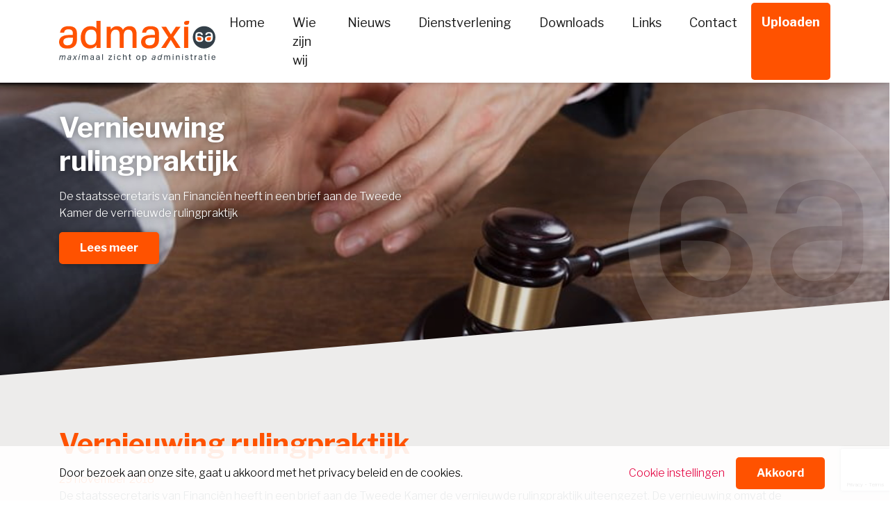

--- FILE ---
content_type: text/html; charset=UTF-8
request_url: https://admaxi.nl/internationaal/vernieuwing-rulingpraktijk/
body_size: 5103
content:
<!DOCTYPE html><html lang="nl-NL"><head><link media="all" href="https://admaxi.nl/wp-content/cache/autoptimize/css/autoptimize_2559b9aac93d255a5439fc2eebd94356.css" rel="stylesheet"><title>Vernieuwing rulingpraktijk - Admaxi</title><meta content="text/html; charset=utf-8" http-equiv="Content-Type"><meta name="viewport" content="width=device-width,minimum-scale=1.0,maximum-scale=1.0"><meta name='robots' content='index, follow, max-image-preview:large, max-snippet:-1, max-video-preview:-1' /><link rel="canonical" href="https://admaxi.nl/internationaal/vernieuwing-rulingpraktijk/" /><meta property="og:locale" content="nl_NL" /><meta property="og:type" content="article" /><meta property="og:title" content="Vernieuwing rulingpraktijk - Admaxi" /><meta property="og:description" content="De staatssecretaris van Financiën heeft in een brief aan de Tweede Kamer de vernieuwde rulingpraktijk" /><meta property="og:url" content="https://admaxi.nl/internationaal/vernieuwing-rulingpraktijk/" /><meta property="og:site_name" content="Admaxi" /><meta property="article:published_time" content="2018-11-29T04:00:00+00:00" /><meta property="og:image" content="https://admaxi.nl/wp-content/uploads/2018/11/2017-06-15-321952.jpg" /><meta property="og:image:width" content="800" /><meta property="og:image:height" content="533" /><meta property="og:image:type" content="image/jpeg" /><meta name="author" content="Comceptum" /><meta name="twitter:card" content="summary_large_image" /><meta name="twitter:label1" content="Geschreven door" /><meta name="twitter:data1" content="Comceptum" /><meta name="twitter:label2" content="Geschatte leestijd" /><meta name="twitter:data2" content="1 minuut" /><link rel="alternate" title="oEmbed (JSON)" type="application/json+oembed" href="https://admaxi.nl/wp-json/oembed/1.0/embed?url=https%3A%2F%2Fadmaxi.nl%2Finternationaal%2Fvernieuwing-rulingpraktijk%2F" /><link rel="alternate" title="oEmbed (XML)" type="text/xml+oembed" href="https://admaxi.nl/wp-json/oembed/1.0/embed?url=https%3A%2F%2Fadmaxi.nl%2Finternationaal%2Fvernieuwing-rulingpraktijk%2F&#038;format=xml" /> <script type="text/javascript" src="https://admaxi.nl/wp-includes/js/jquery/jquery.min.js?ver=3.7.1" id="jquery-core-js"></script> <link rel="https://api.w.org/" href="https://admaxi.nl/wp-json/" /><link rel="alternate" title="JSON" type="application/json" href="https://admaxi.nl/wp-json/wp/v2/posts/103" /> <script async src="https://www.googletagmanager.com/gtag/js?id=UA-131217655-1"></script> <link rel="icon" href="https://admaxi.nl/wp-content/uploads/2018/11/cropped-favicon-32x32.png" sizes="32x32" /><link rel="icon" href="https://admaxi.nl/wp-content/uploads/2018/11/cropped-favicon-192x192.png" sizes="192x192" /><link rel="apple-touch-icon" href="https://admaxi.nl/wp-content/uploads/2018/11/cropped-favicon-180x180.png" /><meta name="msapplication-TileImage" content="https://admaxi.nl/wp-content/uploads/2018/11/cropped-favicon-270x270.png" /></head><body data-rsssl=1 class="wp-singular post-template-default single single-post postid-103 single-format-standard wp-theme-admaxi not-scrolled not-home"><div id="wrapper"><header class="menu-area fixed-top"><div class="container"><nav class="navbar navbar-expand-md mainmenu"> <a class="navbar-brand" href="https://admaxi.nl"> <noscript><img src="https://admaxi.nl/wp-content/themes/admaxi/images/logo.svg" alt="Logo"></noscript><img class="lazyload" src='data:image/svg+xml,%3Csvg%20xmlns=%22http://www.w3.org/2000/svg%22%20viewBox=%220%200%20210%20140%22%3E%3C/svg%3E' data-src="https://admaxi.nl/wp-content/themes/admaxi/images/logo.svg" alt="Logo"> </a> <button class="navbar-toggle collapsed" type="button" data-toggle="collapse" data-target="#navbarSupportedContent" aria-controls="navbarSupportedContent" aria-expanded="false" aria-label="Toggle navigation"> <span class="icon-bar"></span> <span class="icon-bar"></span> <span class="icon-bar"></span> </button><div class="collapse navbar-collapse" id="navbarSupportedContent"><ul id="menu-hoofdmenu" class="navbar-nav ml-auto"><li id="menu-item-19" class="menu-item menu-item-type-custom menu-item-object-custom menu-item-home"><a href="https://admaxi.nl/"><span>Home</span></a></li><li id="menu-item-328" class="menu-item menu-item-type-post_type menu-item-object-page"><a href="https://admaxi.nl/wie-zijn-wij/"><span>Wie zijn wij</span></a></li><li id="menu-item-21" class="menu-item menu-item-type-post_type menu-item-object-page"><a href="https://admaxi.nl/nieuws/"><span>Nieuws</span></a></li><li id="menu-item-329" class="menu-item menu-item-type-post_type menu-item-object-page"><a href="https://admaxi.nl/dienstverlening/"><span>Dienstverlening</span></a></li><li id="menu-item-335" class="menu-item menu-item-type-post_type menu-item-object-page"><a href="https://admaxi.nl/downloads/"><span>Downloads</span></a></li><li id="menu-item-332" class="menu-item menu-item-type-post_type menu-item-object-page"><a href="https://admaxi.nl/links/"><span>Links</span></a></li><li id="menu-item-22" class="menu-item menu-item-type-post_type menu-item-object-page"><a href="https://admaxi.nl/contact/"><span>Contact</span></a></li><li id="menu-item-684" class="btn menu-item menu-item-type-custom menu-item-object-custom"><a target="_blank" href="https://portal.smartlockr.eu/uploadportal/od89yk"><span>Uploaden</span></a></li></ul></div></nav></div></header><section id="slider"><div class="slider-content"><div class="slider-content__inner"><div class="container"><div class="slider-content__max-width"><h1 class="slider-content__title">Vernieuwing rulingpraktijk</h1><div class="slider-content__text"><p>De staatssecretaris van Financiën heeft in een brief aan de Tweede Kamer de vernieuwde rulingpraktijk</p></div> <a class="btn" href="#main-content">Lees meer</a></div></div></div></div><div class="slider owl-carousel owl-theme"><div class="slide-image"> <img width="800" height="533" src="https://admaxi.nl/wp-content/uploads/2018/11/2017-06-15-321952.jpg" class="attachment-post-thumbnail size-post-thumbnail wp-post-image" alt="" decoding="async" fetchpriority="high" srcset="https://admaxi.nl/wp-content/uploads/2018/11/2017-06-15-321952.jpg 800w, https://admaxi.nl/wp-content/uploads/2018/11/2017-06-15-321952-300x200.jpg 300w, https://admaxi.nl/wp-content/uploads/2018/11/2017-06-15-321952-768x512.jpg 768w" sizes="(max-width: 800px) 100vw, 800px" /></div></div></section><main id="main-content"><section class="content-half"><div class="container"><div class="row"><div class="col-12 col-sm-12 col-md-12 col-lg-12 content-half__first content-block"><div class="inner-lock last"><article class="page-content"><h1 class="page-content__title">Vernieuwing rulingpraktijk</h1><div class="page-content__text"> <span class="latest-news__date pink">29 november 2018</span><p>De staatssecretaris van Financiën heeft in een brief aan de Tweede Kamer de vernieuwde rulingpraktijk uiteengezet. De vernieuwing omvat de volgende maatregelen.</p><ul><li>De Belastingdienst publiceert van elke afgegeven internationale ruling een geanonimiseerde samenvatting.</li><li>De Belastingdienst publiceert in een jaarverslag alle rulings met een internationaal karakter.</li><li>Alle rulings met een internationaal karakter worden periodiek onderzocht door onafhankelijke experts.</li><li>In het jaarverslag zal worden ingegaan op belangrijke vragen die dat jaar in de uitvoering zijn beantwoord zodat deze breed bekend worden gemaakt.</li><li>De afgifte van rulings met een internationaal karakter wordt binnen de Belastingdienst centraal gecoördineerd. Er komt een apart College Internationale Fiscale Zekerheid dat de vereiste tweede handtekening zet onder af te geven rulings.</li><li>Er komt een strengere norm waaraan belastingplichtigen moeten voldoen om een ruling met internationaal karakter te krijgen. De huidige substance-eisen worden vervangen door het vereiste van reële bedrijfseconomische operationele activiteiten in Nederland.</li><li>De Belastingdienst gaat meer letten op het doel van de structuur waarvoor een ruling wordt gevraagd. Er wordt geen ruling afgegeven als het doorslaggevende motief belastingbesparing is.</li><li>Rulings met een internationaal karakter worden afgegeven voor maximaal vijf jaar. Alleen in uitzonderlijke gevallen kan de looptijd worden verlengd tot maximaal tien jaar.</li><li>Er komt een vaste vormgeving voor alle rulings met een internationaal karakter.</li><li>De Belastingdienst geeft in de toekomst geen rulings af over transacties met entiteiten in landen die op de EU-lijst van niet-coöperatieve rechtsgebieden staan of die kwalificeren als laagbelastend land.</li></ul><p>De staatssecretaris wil deze wijzigingen per 1 juli 2019 doorvoeren en in laten gaan.</p><div style='font-size:smaller' class='im_source'>Bron: Ministerie van Financiën | publicatie  | 29-11-2018</div></div></article></div></div></div></div></section><section class="latest-news"><div class="container"><div class="row"><div class="col-12 col-sm-12 col-md-6 col-lg-6 latest-news__header"><h1 class="latest-news__title">Het laatste nieuws</h1></div><div class="col-12 col-sm-12 col-md-6 col-lg-6 latest-news__header"><form class="form-inline float-right" action="https://admaxi.nl/"> <input type="search" class="form-control search-field" placeholder="Trefwoord..." name="s" /> <button type="submit" class="btn">Zoek</button></form></div></div><div class="row"><div class="col-12 col-sm-12 col-md-6 col-lg-3 latest-news__item"><h4 class="latest-news__title">Ontslag terecht door expliciete foto’s op werklaptop</h4><div class="latest-news__text"> <span class="latest-news__date">15 januari 2026</span><p>Een IT-engineer wordt op staande voet ontslagen door zijn werkgever, een internationaal</p></div> <a class="btn latest-news__btn float-right" href="https://admaxi.nl/arbeidsrecht/ontslag-terecht-door-expliciete-fotos-op-werklaptop/">Lees meer</a></div><div class="col-12 col-sm-12 col-md-6 col-lg-3 latest-news__item"><h4 class="latest-news__title">Beperkte tijd voor aanslag als een schenking niet is aangegeven</h4><div class="latest-news__text"> <span class="latest-news__date">15 januari 2026</span><p>Als er aangifte schenkbelasting is gedaan, vervalt de bevoegdheid tot het opleggen van een eerste aanslag</p></div> <a class="btn latest-news__btn float-right" href="https://admaxi.nl/successiewet/beperkte-tijd-voor-aanslag-als-een-schenking-niet-is-aangegeven/">Lees meer</a></div><div class="col-12 col-sm-12 col-md-6 col-lg-3 latest-news__item"><h4 class="latest-news__title">Misbruik van procesrecht door ondermaatse, door AI geproduceerde processtukken</h4><div class="latest-news__text"> <span class="latest-news__date">15 januari 2026</span><p>Een man verzoekt bij de rechter om schorsing van de tenuitvoerlegging van een eerder vonnis. Volgens de</p></div> <a class="btn latest-news__btn float-right" href="https://admaxi.nl/civiel-recht/misbruik-van-procesrecht-door-ondermaatse-door-ai-geproduceerde-processtukken/">Lees meer</a></div><div class="col-12 col-sm-12 col-md-6 col-lg-3 latest-news__item"><h4 class="latest-news__title">Verjaring btw-schuld voorkomt aftrek voorbelasting</h4><div class="latest-news__text"> <span class="latest-news__date">8 januari 2026</span><p>Een ondernemer in het Verenigd Koninkrijk verkoopt trapliften die een gelieerde Nederlandse leverancier</p></div> <a class="btn latest-news__btn float-right" href="https://admaxi.nl/omzetbelasting/verjaring-btw-schuld-voorkomt-aftrek-voorbelasting/">Lees meer</a></div></div></div></section></main><footer><div class="main-footer"><div class="container"><div class="row"><div class="col-12 col-sm-12 col-md-2 col-lg-2"> <noscript><img src="https://admaxi.nl/wp-content/themes/admaxi/images/logo.svg" alt="Logo"></noscript><img class="lazyload" src='data:image/svg+xml,%3Csvg%20xmlns=%22http://www.w3.org/2000/svg%22%20viewBox=%220%200%20210%20140%22%3E%3C/svg%3E' data-src="https://admaxi.nl/wp-content/themes/admaxi/images/logo.svg" alt="Logo"></div><div class="col-12 col-sm-12 col-md-3 col-lg-3 offset-md-1 offset-lg-1"><ul class="contact"><li><b class="pink">Adres</b></li><li>Distelhoeve 7, 8052 AT Hattem</li><li><b class="pink">Tel</b></li><li><a href="tel:038 444 32 15" class="tel">038 444 32 15</a></li><li><b class="pink">Mail</b></li><li> <a href="mailto:info@admaxi.nl" class="mail"> info@admaxi.nl </a></li></ul></div><div class="col-12 col-sm-12 col-md-3 col-lg-3"> <b class="pink" >Openingstijden</b><table><tbody><tr><td style="padding-right:7.5px;">Maandag</td><td>Op afspraak</td></tr><tr><td style="padding-right:7.5px;">Dinsdag</td><td>09:00 - 16:00 uur</td></tr><tr><td style="padding-right:7.5px;">Woensdag</td><td>09:00 - 16:00 uur</td></tr><tr><td style="padding-right:7.5px;">Donderdag</td><td>09:00 - 16:00 uur</td></tr><tr><td style="padding-right:7.5px;">Vrijdag</td><td>Op afspraak</td></tr></tbody></table></div><div class="col-12 col-sm-12 col-md-3 col-lg-3"><h3 class="footer__title">Nieuwsbrief</h3><div class="wpcf7 no-js" id="wpcf7-f371-p103-o1" lang="nl-NL" dir="ltr" data-wpcf7-id="371"><div class="screen-reader-response"><p role="status" aria-live="polite" aria-atomic="true"></p><ul></ul></div><form action="/internationaal/vernieuwing-rulingpraktijk/#wpcf7-f371-p103-o1" method="post" class="wpcf7-form init" aria-label="Contactformulier" novalidate="novalidate" data-status="init"><fieldset class="hidden-fields-container"><input type="hidden" name="_wpcf7" value="371" /><input type="hidden" name="_wpcf7_version" value="6.1.4" /><input type="hidden" name="_wpcf7_locale" value="nl_NL" /><input type="hidden" name="_wpcf7_unit_tag" value="wpcf7-f371-p103-o1" /><input type="hidden" name="_wpcf7_container_post" value="103" /><input type="hidden" name="_wpcf7_posted_data_hash" value="" /><input type="hidden" name="_wpcf7_recaptcha_response" value="" /></fieldset><p>Hiermee blijft u altijd op de hoogte van belangrijke en interessante informatie uit de wereld van administratie, financiën, en fiscaliteiten.</p><div class="form-group"> <span class="wpcf7-form-control-wrap" data-name="your-email"><input size="40" maxlength="400" class="wpcf7-form-control wpcf7-email wpcf7-validates-as-required wpcf7-text wpcf7-validates-as-email" aria-required="true" aria-invalid="false" placeholder="Uw emailadres..." value="" type="email" name="your-email" /></span></div> <input class="wpcf7-form-control wpcf7-submit has-spinner" type="submit" value="Meld je nu aan!" /><div class="wpcf7-response-output" aria-hidden="true"></div></form></div></div></div></div></div><div class="copyright-footer"><div class="container"><div class="row"><div class="col-12 col-sm-12 col-md-2 col-lg-2"> <a href="http://www.comceptum.nl"><noscript><img src="https://admaxi.nl/wp-content/themes/admaxi/images/logo-comceptum-black.svg" alt="Logo Comceptum"></noscript><img class="lazyload" src='data:image/svg+xml,%3Csvg%20xmlns=%22http://www.w3.org/2000/svg%22%20viewBox=%220%200%20210%20140%22%3E%3C/svg%3E' data-src="https://admaxi.nl/wp-content/themes/admaxi/images/logo-comceptum-black.svg" alt="Logo Comceptum"></a></div><div class="col-12 col-sm-12 col-md-10 col-lg-10"><div class="menu-copyright-menu-container"><ul id="menu-copyright-menu" class="menu"><li id="menu-item-338" class="menu-item menu-item-type-post_type menu-item-object-page menu-item-338"><a href="https://admaxi.nl/algemene-voorwaarden/">Algemene voorwaarden</a></li><li id="menu-item-336" class="menu-item menu-item-type-post_type menu-item-object-page menu-item-336"><a href="https://admaxi.nl/privacy/">Privacy</a></li><li id="menu-item-339" class="pink menu-item menu-item-type-custom menu-item-object-custom menu-item-339"><a href="#">© Admaxi</a></li></ul></div></div></div></div></div> <script type="speculationrules">{"prefetch":[{"source":"document","where":{"and":[{"href_matches":"/*"},{"not":{"href_matches":["/wp-*.php","/wp-admin/*","/wp-content/uploads/*","/wp-content/*","/wp-content/plugins/*","/wp-content/themes/admaxi/*","/*\\?(.+)"]}},{"not":{"selector_matches":"a[rel~=\"nofollow\"]"}},{"not":{"selector_matches":".no-prefetch, .no-prefetch a"}}]},"eagerness":"conservative"}]}</script> <noscript><style>.lazyload{display:none;}</style></noscript><script data-noptimize="1">window.lazySizesConfig=window.lazySizesConfig||{};window.lazySizesConfig.loadMode=1;</script><script async data-noptimize="1" src='https://admaxi.nl/wp-content/plugins/autoptimize/classes/external/js/lazysizes.min.js?ao_version=3.1.14'></script><script type="text/javascript" src="https://admaxi.nl/wp-includes/js/dist/hooks.min.js?ver=dd5603f07f9220ed27f1" id="wp-hooks-js"></script> <script type="text/javascript" src="https://admaxi.nl/wp-includes/js/dist/i18n.min.js?ver=c26c3dc7bed366793375" id="wp-i18n-js"></script> <script type="text/javascript" src="https://www.google.com/recaptcha/api.js?render=6LeP8TklAAAAAK-Yl4OV1IGFVkrChnHEAaGxme8v&amp;ver=3.0" id="google-recaptcha-js"></script> <script type="text/javascript" src="https://admaxi.nl/wp-includes/js/dist/vendor/wp-polyfill.min.js?ver=3.15.0" id="wp-polyfill-js"></script> </footer></div> <script defer src="https://admaxi.nl/wp-content/cache/autoptimize/js/autoptimize_c92a4fb7deb052d7f5e78b787e74f361.js"></script></body></html>
<!-- Dynamic page generated in 0.642 seconds. -->
<!-- Cached page generated by WP-Super-Cache on 2026-01-18 03:45:01 -->

<!-- Compression = gzip -->

--- FILE ---
content_type: text/html; charset=utf-8
request_url: https://www.google.com/recaptcha/api2/anchor?ar=1&k=6LeP8TklAAAAAK-Yl4OV1IGFVkrChnHEAaGxme8v&co=aHR0cHM6Ly9hZG1heGkubmw6NDQz&hl=en&v=PoyoqOPhxBO7pBk68S4YbpHZ&size=invisible&anchor-ms=20000&execute-ms=30000&cb=tbqtbond8gm7
body_size: 48811
content:
<!DOCTYPE HTML><html dir="ltr" lang="en"><head><meta http-equiv="Content-Type" content="text/html; charset=UTF-8">
<meta http-equiv="X-UA-Compatible" content="IE=edge">
<title>reCAPTCHA</title>
<style type="text/css">
/* cyrillic-ext */
@font-face {
  font-family: 'Roboto';
  font-style: normal;
  font-weight: 400;
  font-stretch: 100%;
  src: url(//fonts.gstatic.com/s/roboto/v48/KFO7CnqEu92Fr1ME7kSn66aGLdTylUAMa3GUBHMdazTgWw.woff2) format('woff2');
  unicode-range: U+0460-052F, U+1C80-1C8A, U+20B4, U+2DE0-2DFF, U+A640-A69F, U+FE2E-FE2F;
}
/* cyrillic */
@font-face {
  font-family: 'Roboto';
  font-style: normal;
  font-weight: 400;
  font-stretch: 100%;
  src: url(//fonts.gstatic.com/s/roboto/v48/KFO7CnqEu92Fr1ME7kSn66aGLdTylUAMa3iUBHMdazTgWw.woff2) format('woff2');
  unicode-range: U+0301, U+0400-045F, U+0490-0491, U+04B0-04B1, U+2116;
}
/* greek-ext */
@font-face {
  font-family: 'Roboto';
  font-style: normal;
  font-weight: 400;
  font-stretch: 100%;
  src: url(//fonts.gstatic.com/s/roboto/v48/KFO7CnqEu92Fr1ME7kSn66aGLdTylUAMa3CUBHMdazTgWw.woff2) format('woff2');
  unicode-range: U+1F00-1FFF;
}
/* greek */
@font-face {
  font-family: 'Roboto';
  font-style: normal;
  font-weight: 400;
  font-stretch: 100%;
  src: url(//fonts.gstatic.com/s/roboto/v48/KFO7CnqEu92Fr1ME7kSn66aGLdTylUAMa3-UBHMdazTgWw.woff2) format('woff2');
  unicode-range: U+0370-0377, U+037A-037F, U+0384-038A, U+038C, U+038E-03A1, U+03A3-03FF;
}
/* math */
@font-face {
  font-family: 'Roboto';
  font-style: normal;
  font-weight: 400;
  font-stretch: 100%;
  src: url(//fonts.gstatic.com/s/roboto/v48/KFO7CnqEu92Fr1ME7kSn66aGLdTylUAMawCUBHMdazTgWw.woff2) format('woff2');
  unicode-range: U+0302-0303, U+0305, U+0307-0308, U+0310, U+0312, U+0315, U+031A, U+0326-0327, U+032C, U+032F-0330, U+0332-0333, U+0338, U+033A, U+0346, U+034D, U+0391-03A1, U+03A3-03A9, U+03B1-03C9, U+03D1, U+03D5-03D6, U+03F0-03F1, U+03F4-03F5, U+2016-2017, U+2034-2038, U+203C, U+2040, U+2043, U+2047, U+2050, U+2057, U+205F, U+2070-2071, U+2074-208E, U+2090-209C, U+20D0-20DC, U+20E1, U+20E5-20EF, U+2100-2112, U+2114-2115, U+2117-2121, U+2123-214F, U+2190, U+2192, U+2194-21AE, U+21B0-21E5, U+21F1-21F2, U+21F4-2211, U+2213-2214, U+2216-22FF, U+2308-230B, U+2310, U+2319, U+231C-2321, U+2336-237A, U+237C, U+2395, U+239B-23B7, U+23D0, U+23DC-23E1, U+2474-2475, U+25AF, U+25B3, U+25B7, U+25BD, U+25C1, U+25CA, U+25CC, U+25FB, U+266D-266F, U+27C0-27FF, U+2900-2AFF, U+2B0E-2B11, U+2B30-2B4C, U+2BFE, U+3030, U+FF5B, U+FF5D, U+1D400-1D7FF, U+1EE00-1EEFF;
}
/* symbols */
@font-face {
  font-family: 'Roboto';
  font-style: normal;
  font-weight: 400;
  font-stretch: 100%;
  src: url(//fonts.gstatic.com/s/roboto/v48/KFO7CnqEu92Fr1ME7kSn66aGLdTylUAMaxKUBHMdazTgWw.woff2) format('woff2');
  unicode-range: U+0001-000C, U+000E-001F, U+007F-009F, U+20DD-20E0, U+20E2-20E4, U+2150-218F, U+2190, U+2192, U+2194-2199, U+21AF, U+21E6-21F0, U+21F3, U+2218-2219, U+2299, U+22C4-22C6, U+2300-243F, U+2440-244A, U+2460-24FF, U+25A0-27BF, U+2800-28FF, U+2921-2922, U+2981, U+29BF, U+29EB, U+2B00-2BFF, U+4DC0-4DFF, U+FFF9-FFFB, U+10140-1018E, U+10190-1019C, U+101A0, U+101D0-101FD, U+102E0-102FB, U+10E60-10E7E, U+1D2C0-1D2D3, U+1D2E0-1D37F, U+1F000-1F0FF, U+1F100-1F1AD, U+1F1E6-1F1FF, U+1F30D-1F30F, U+1F315, U+1F31C, U+1F31E, U+1F320-1F32C, U+1F336, U+1F378, U+1F37D, U+1F382, U+1F393-1F39F, U+1F3A7-1F3A8, U+1F3AC-1F3AF, U+1F3C2, U+1F3C4-1F3C6, U+1F3CA-1F3CE, U+1F3D4-1F3E0, U+1F3ED, U+1F3F1-1F3F3, U+1F3F5-1F3F7, U+1F408, U+1F415, U+1F41F, U+1F426, U+1F43F, U+1F441-1F442, U+1F444, U+1F446-1F449, U+1F44C-1F44E, U+1F453, U+1F46A, U+1F47D, U+1F4A3, U+1F4B0, U+1F4B3, U+1F4B9, U+1F4BB, U+1F4BF, U+1F4C8-1F4CB, U+1F4D6, U+1F4DA, U+1F4DF, U+1F4E3-1F4E6, U+1F4EA-1F4ED, U+1F4F7, U+1F4F9-1F4FB, U+1F4FD-1F4FE, U+1F503, U+1F507-1F50B, U+1F50D, U+1F512-1F513, U+1F53E-1F54A, U+1F54F-1F5FA, U+1F610, U+1F650-1F67F, U+1F687, U+1F68D, U+1F691, U+1F694, U+1F698, U+1F6AD, U+1F6B2, U+1F6B9-1F6BA, U+1F6BC, U+1F6C6-1F6CF, U+1F6D3-1F6D7, U+1F6E0-1F6EA, U+1F6F0-1F6F3, U+1F6F7-1F6FC, U+1F700-1F7FF, U+1F800-1F80B, U+1F810-1F847, U+1F850-1F859, U+1F860-1F887, U+1F890-1F8AD, U+1F8B0-1F8BB, U+1F8C0-1F8C1, U+1F900-1F90B, U+1F93B, U+1F946, U+1F984, U+1F996, U+1F9E9, U+1FA00-1FA6F, U+1FA70-1FA7C, U+1FA80-1FA89, U+1FA8F-1FAC6, U+1FACE-1FADC, U+1FADF-1FAE9, U+1FAF0-1FAF8, U+1FB00-1FBFF;
}
/* vietnamese */
@font-face {
  font-family: 'Roboto';
  font-style: normal;
  font-weight: 400;
  font-stretch: 100%;
  src: url(//fonts.gstatic.com/s/roboto/v48/KFO7CnqEu92Fr1ME7kSn66aGLdTylUAMa3OUBHMdazTgWw.woff2) format('woff2');
  unicode-range: U+0102-0103, U+0110-0111, U+0128-0129, U+0168-0169, U+01A0-01A1, U+01AF-01B0, U+0300-0301, U+0303-0304, U+0308-0309, U+0323, U+0329, U+1EA0-1EF9, U+20AB;
}
/* latin-ext */
@font-face {
  font-family: 'Roboto';
  font-style: normal;
  font-weight: 400;
  font-stretch: 100%;
  src: url(//fonts.gstatic.com/s/roboto/v48/KFO7CnqEu92Fr1ME7kSn66aGLdTylUAMa3KUBHMdazTgWw.woff2) format('woff2');
  unicode-range: U+0100-02BA, U+02BD-02C5, U+02C7-02CC, U+02CE-02D7, U+02DD-02FF, U+0304, U+0308, U+0329, U+1D00-1DBF, U+1E00-1E9F, U+1EF2-1EFF, U+2020, U+20A0-20AB, U+20AD-20C0, U+2113, U+2C60-2C7F, U+A720-A7FF;
}
/* latin */
@font-face {
  font-family: 'Roboto';
  font-style: normal;
  font-weight: 400;
  font-stretch: 100%;
  src: url(//fonts.gstatic.com/s/roboto/v48/KFO7CnqEu92Fr1ME7kSn66aGLdTylUAMa3yUBHMdazQ.woff2) format('woff2');
  unicode-range: U+0000-00FF, U+0131, U+0152-0153, U+02BB-02BC, U+02C6, U+02DA, U+02DC, U+0304, U+0308, U+0329, U+2000-206F, U+20AC, U+2122, U+2191, U+2193, U+2212, U+2215, U+FEFF, U+FFFD;
}
/* cyrillic-ext */
@font-face {
  font-family: 'Roboto';
  font-style: normal;
  font-weight: 500;
  font-stretch: 100%;
  src: url(//fonts.gstatic.com/s/roboto/v48/KFO7CnqEu92Fr1ME7kSn66aGLdTylUAMa3GUBHMdazTgWw.woff2) format('woff2');
  unicode-range: U+0460-052F, U+1C80-1C8A, U+20B4, U+2DE0-2DFF, U+A640-A69F, U+FE2E-FE2F;
}
/* cyrillic */
@font-face {
  font-family: 'Roboto';
  font-style: normal;
  font-weight: 500;
  font-stretch: 100%;
  src: url(//fonts.gstatic.com/s/roboto/v48/KFO7CnqEu92Fr1ME7kSn66aGLdTylUAMa3iUBHMdazTgWw.woff2) format('woff2');
  unicode-range: U+0301, U+0400-045F, U+0490-0491, U+04B0-04B1, U+2116;
}
/* greek-ext */
@font-face {
  font-family: 'Roboto';
  font-style: normal;
  font-weight: 500;
  font-stretch: 100%;
  src: url(//fonts.gstatic.com/s/roboto/v48/KFO7CnqEu92Fr1ME7kSn66aGLdTylUAMa3CUBHMdazTgWw.woff2) format('woff2');
  unicode-range: U+1F00-1FFF;
}
/* greek */
@font-face {
  font-family: 'Roboto';
  font-style: normal;
  font-weight: 500;
  font-stretch: 100%;
  src: url(//fonts.gstatic.com/s/roboto/v48/KFO7CnqEu92Fr1ME7kSn66aGLdTylUAMa3-UBHMdazTgWw.woff2) format('woff2');
  unicode-range: U+0370-0377, U+037A-037F, U+0384-038A, U+038C, U+038E-03A1, U+03A3-03FF;
}
/* math */
@font-face {
  font-family: 'Roboto';
  font-style: normal;
  font-weight: 500;
  font-stretch: 100%;
  src: url(//fonts.gstatic.com/s/roboto/v48/KFO7CnqEu92Fr1ME7kSn66aGLdTylUAMawCUBHMdazTgWw.woff2) format('woff2');
  unicode-range: U+0302-0303, U+0305, U+0307-0308, U+0310, U+0312, U+0315, U+031A, U+0326-0327, U+032C, U+032F-0330, U+0332-0333, U+0338, U+033A, U+0346, U+034D, U+0391-03A1, U+03A3-03A9, U+03B1-03C9, U+03D1, U+03D5-03D6, U+03F0-03F1, U+03F4-03F5, U+2016-2017, U+2034-2038, U+203C, U+2040, U+2043, U+2047, U+2050, U+2057, U+205F, U+2070-2071, U+2074-208E, U+2090-209C, U+20D0-20DC, U+20E1, U+20E5-20EF, U+2100-2112, U+2114-2115, U+2117-2121, U+2123-214F, U+2190, U+2192, U+2194-21AE, U+21B0-21E5, U+21F1-21F2, U+21F4-2211, U+2213-2214, U+2216-22FF, U+2308-230B, U+2310, U+2319, U+231C-2321, U+2336-237A, U+237C, U+2395, U+239B-23B7, U+23D0, U+23DC-23E1, U+2474-2475, U+25AF, U+25B3, U+25B7, U+25BD, U+25C1, U+25CA, U+25CC, U+25FB, U+266D-266F, U+27C0-27FF, U+2900-2AFF, U+2B0E-2B11, U+2B30-2B4C, U+2BFE, U+3030, U+FF5B, U+FF5D, U+1D400-1D7FF, U+1EE00-1EEFF;
}
/* symbols */
@font-face {
  font-family: 'Roboto';
  font-style: normal;
  font-weight: 500;
  font-stretch: 100%;
  src: url(//fonts.gstatic.com/s/roboto/v48/KFO7CnqEu92Fr1ME7kSn66aGLdTylUAMaxKUBHMdazTgWw.woff2) format('woff2');
  unicode-range: U+0001-000C, U+000E-001F, U+007F-009F, U+20DD-20E0, U+20E2-20E4, U+2150-218F, U+2190, U+2192, U+2194-2199, U+21AF, U+21E6-21F0, U+21F3, U+2218-2219, U+2299, U+22C4-22C6, U+2300-243F, U+2440-244A, U+2460-24FF, U+25A0-27BF, U+2800-28FF, U+2921-2922, U+2981, U+29BF, U+29EB, U+2B00-2BFF, U+4DC0-4DFF, U+FFF9-FFFB, U+10140-1018E, U+10190-1019C, U+101A0, U+101D0-101FD, U+102E0-102FB, U+10E60-10E7E, U+1D2C0-1D2D3, U+1D2E0-1D37F, U+1F000-1F0FF, U+1F100-1F1AD, U+1F1E6-1F1FF, U+1F30D-1F30F, U+1F315, U+1F31C, U+1F31E, U+1F320-1F32C, U+1F336, U+1F378, U+1F37D, U+1F382, U+1F393-1F39F, U+1F3A7-1F3A8, U+1F3AC-1F3AF, U+1F3C2, U+1F3C4-1F3C6, U+1F3CA-1F3CE, U+1F3D4-1F3E0, U+1F3ED, U+1F3F1-1F3F3, U+1F3F5-1F3F7, U+1F408, U+1F415, U+1F41F, U+1F426, U+1F43F, U+1F441-1F442, U+1F444, U+1F446-1F449, U+1F44C-1F44E, U+1F453, U+1F46A, U+1F47D, U+1F4A3, U+1F4B0, U+1F4B3, U+1F4B9, U+1F4BB, U+1F4BF, U+1F4C8-1F4CB, U+1F4D6, U+1F4DA, U+1F4DF, U+1F4E3-1F4E6, U+1F4EA-1F4ED, U+1F4F7, U+1F4F9-1F4FB, U+1F4FD-1F4FE, U+1F503, U+1F507-1F50B, U+1F50D, U+1F512-1F513, U+1F53E-1F54A, U+1F54F-1F5FA, U+1F610, U+1F650-1F67F, U+1F687, U+1F68D, U+1F691, U+1F694, U+1F698, U+1F6AD, U+1F6B2, U+1F6B9-1F6BA, U+1F6BC, U+1F6C6-1F6CF, U+1F6D3-1F6D7, U+1F6E0-1F6EA, U+1F6F0-1F6F3, U+1F6F7-1F6FC, U+1F700-1F7FF, U+1F800-1F80B, U+1F810-1F847, U+1F850-1F859, U+1F860-1F887, U+1F890-1F8AD, U+1F8B0-1F8BB, U+1F8C0-1F8C1, U+1F900-1F90B, U+1F93B, U+1F946, U+1F984, U+1F996, U+1F9E9, U+1FA00-1FA6F, U+1FA70-1FA7C, U+1FA80-1FA89, U+1FA8F-1FAC6, U+1FACE-1FADC, U+1FADF-1FAE9, U+1FAF0-1FAF8, U+1FB00-1FBFF;
}
/* vietnamese */
@font-face {
  font-family: 'Roboto';
  font-style: normal;
  font-weight: 500;
  font-stretch: 100%;
  src: url(//fonts.gstatic.com/s/roboto/v48/KFO7CnqEu92Fr1ME7kSn66aGLdTylUAMa3OUBHMdazTgWw.woff2) format('woff2');
  unicode-range: U+0102-0103, U+0110-0111, U+0128-0129, U+0168-0169, U+01A0-01A1, U+01AF-01B0, U+0300-0301, U+0303-0304, U+0308-0309, U+0323, U+0329, U+1EA0-1EF9, U+20AB;
}
/* latin-ext */
@font-face {
  font-family: 'Roboto';
  font-style: normal;
  font-weight: 500;
  font-stretch: 100%;
  src: url(//fonts.gstatic.com/s/roboto/v48/KFO7CnqEu92Fr1ME7kSn66aGLdTylUAMa3KUBHMdazTgWw.woff2) format('woff2');
  unicode-range: U+0100-02BA, U+02BD-02C5, U+02C7-02CC, U+02CE-02D7, U+02DD-02FF, U+0304, U+0308, U+0329, U+1D00-1DBF, U+1E00-1E9F, U+1EF2-1EFF, U+2020, U+20A0-20AB, U+20AD-20C0, U+2113, U+2C60-2C7F, U+A720-A7FF;
}
/* latin */
@font-face {
  font-family: 'Roboto';
  font-style: normal;
  font-weight: 500;
  font-stretch: 100%;
  src: url(//fonts.gstatic.com/s/roboto/v48/KFO7CnqEu92Fr1ME7kSn66aGLdTylUAMa3yUBHMdazQ.woff2) format('woff2');
  unicode-range: U+0000-00FF, U+0131, U+0152-0153, U+02BB-02BC, U+02C6, U+02DA, U+02DC, U+0304, U+0308, U+0329, U+2000-206F, U+20AC, U+2122, U+2191, U+2193, U+2212, U+2215, U+FEFF, U+FFFD;
}
/* cyrillic-ext */
@font-face {
  font-family: 'Roboto';
  font-style: normal;
  font-weight: 900;
  font-stretch: 100%;
  src: url(//fonts.gstatic.com/s/roboto/v48/KFO7CnqEu92Fr1ME7kSn66aGLdTylUAMa3GUBHMdazTgWw.woff2) format('woff2');
  unicode-range: U+0460-052F, U+1C80-1C8A, U+20B4, U+2DE0-2DFF, U+A640-A69F, U+FE2E-FE2F;
}
/* cyrillic */
@font-face {
  font-family: 'Roboto';
  font-style: normal;
  font-weight: 900;
  font-stretch: 100%;
  src: url(//fonts.gstatic.com/s/roboto/v48/KFO7CnqEu92Fr1ME7kSn66aGLdTylUAMa3iUBHMdazTgWw.woff2) format('woff2');
  unicode-range: U+0301, U+0400-045F, U+0490-0491, U+04B0-04B1, U+2116;
}
/* greek-ext */
@font-face {
  font-family: 'Roboto';
  font-style: normal;
  font-weight: 900;
  font-stretch: 100%;
  src: url(//fonts.gstatic.com/s/roboto/v48/KFO7CnqEu92Fr1ME7kSn66aGLdTylUAMa3CUBHMdazTgWw.woff2) format('woff2');
  unicode-range: U+1F00-1FFF;
}
/* greek */
@font-face {
  font-family: 'Roboto';
  font-style: normal;
  font-weight: 900;
  font-stretch: 100%;
  src: url(//fonts.gstatic.com/s/roboto/v48/KFO7CnqEu92Fr1ME7kSn66aGLdTylUAMa3-UBHMdazTgWw.woff2) format('woff2');
  unicode-range: U+0370-0377, U+037A-037F, U+0384-038A, U+038C, U+038E-03A1, U+03A3-03FF;
}
/* math */
@font-face {
  font-family: 'Roboto';
  font-style: normal;
  font-weight: 900;
  font-stretch: 100%;
  src: url(//fonts.gstatic.com/s/roboto/v48/KFO7CnqEu92Fr1ME7kSn66aGLdTylUAMawCUBHMdazTgWw.woff2) format('woff2');
  unicode-range: U+0302-0303, U+0305, U+0307-0308, U+0310, U+0312, U+0315, U+031A, U+0326-0327, U+032C, U+032F-0330, U+0332-0333, U+0338, U+033A, U+0346, U+034D, U+0391-03A1, U+03A3-03A9, U+03B1-03C9, U+03D1, U+03D5-03D6, U+03F0-03F1, U+03F4-03F5, U+2016-2017, U+2034-2038, U+203C, U+2040, U+2043, U+2047, U+2050, U+2057, U+205F, U+2070-2071, U+2074-208E, U+2090-209C, U+20D0-20DC, U+20E1, U+20E5-20EF, U+2100-2112, U+2114-2115, U+2117-2121, U+2123-214F, U+2190, U+2192, U+2194-21AE, U+21B0-21E5, U+21F1-21F2, U+21F4-2211, U+2213-2214, U+2216-22FF, U+2308-230B, U+2310, U+2319, U+231C-2321, U+2336-237A, U+237C, U+2395, U+239B-23B7, U+23D0, U+23DC-23E1, U+2474-2475, U+25AF, U+25B3, U+25B7, U+25BD, U+25C1, U+25CA, U+25CC, U+25FB, U+266D-266F, U+27C0-27FF, U+2900-2AFF, U+2B0E-2B11, U+2B30-2B4C, U+2BFE, U+3030, U+FF5B, U+FF5D, U+1D400-1D7FF, U+1EE00-1EEFF;
}
/* symbols */
@font-face {
  font-family: 'Roboto';
  font-style: normal;
  font-weight: 900;
  font-stretch: 100%;
  src: url(//fonts.gstatic.com/s/roboto/v48/KFO7CnqEu92Fr1ME7kSn66aGLdTylUAMaxKUBHMdazTgWw.woff2) format('woff2');
  unicode-range: U+0001-000C, U+000E-001F, U+007F-009F, U+20DD-20E0, U+20E2-20E4, U+2150-218F, U+2190, U+2192, U+2194-2199, U+21AF, U+21E6-21F0, U+21F3, U+2218-2219, U+2299, U+22C4-22C6, U+2300-243F, U+2440-244A, U+2460-24FF, U+25A0-27BF, U+2800-28FF, U+2921-2922, U+2981, U+29BF, U+29EB, U+2B00-2BFF, U+4DC0-4DFF, U+FFF9-FFFB, U+10140-1018E, U+10190-1019C, U+101A0, U+101D0-101FD, U+102E0-102FB, U+10E60-10E7E, U+1D2C0-1D2D3, U+1D2E0-1D37F, U+1F000-1F0FF, U+1F100-1F1AD, U+1F1E6-1F1FF, U+1F30D-1F30F, U+1F315, U+1F31C, U+1F31E, U+1F320-1F32C, U+1F336, U+1F378, U+1F37D, U+1F382, U+1F393-1F39F, U+1F3A7-1F3A8, U+1F3AC-1F3AF, U+1F3C2, U+1F3C4-1F3C6, U+1F3CA-1F3CE, U+1F3D4-1F3E0, U+1F3ED, U+1F3F1-1F3F3, U+1F3F5-1F3F7, U+1F408, U+1F415, U+1F41F, U+1F426, U+1F43F, U+1F441-1F442, U+1F444, U+1F446-1F449, U+1F44C-1F44E, U+1F453, U+1F46A, U+1F47D, U+1F4A3, U+1F4B0, U+1F4B3, U+1F4B9, U+1F4BB, U+1F4BF, U+1F4C8-1F4CB, U+1F4D6, U+1F4DA, U+1F4DF, U+1F4E3-1F4E6, U+1F4EA-1F4ED, U+1F4F7, U+1F4F9-1F4FB, U+1F4FD-1F4FE, U+1F503, U+1F507-1F50B, U+1F50D, U+1F512-1F513, U+1F53E-1F54A, U+1F54F-1F5FA, U+1F610, U+1F650-1F67F, U+1F687, U+1F68D, U+1F691, U+1F694, U+1F698, U+1F6AD, U+1F6B2, U+1F6B9-1F6BA, U+1F6BC, U+1F6C6-1F6CF, U+1F6D3-1F6D7, U+1F6E0-1F6EA, U+1F6F0-1F6F3, U+1F6F7-1F6FC, U+1F700-1F7FF, U+1F800-1F80B, U+1F810-1F847, U+1F850-1F859, U+1F860-1F887, U+1F890-1F8AD, U+1F8B0-1F8BB, U+1F8C0-1F8C1, U+1F900-1F90B, U+1F93B, U+1F946, U+1F984, U+1F996, U+1F9E9, U+1FA00-1FA6F, U+1FA70-1FA7C, U+1FA80-1FA89, U+1FA8F-1FAC6, U+1FACE-1FADC, U+1FADF-1FAE9, U+1FAF0-1FAF8, U+1FB00-1FBFF;
}
/* vietnamese */
@font-face {
  font-family: 'Roboto';
  font-style: normal;
  font-weight: 900;
  font-stretch: 100%;
  src: url(//fonts.gstatic.com/s/roboto/v48/KFO7CnqEu92Fr1ME7kSn66aGLdTylUAMa3OUBHMdazTgWw.woff2) format('woff2');
  unicode-range: U+0102-0103, U+0110-0111, U+0128-0129, U+0168-0169, U+01A0-01A1, U+01AF-01B0, U+0300-0301, U+0303-0304, U+0308-0309, U+0323, U+0329, U+1EA0-1EF9, U+20AB;
}
/* latin-ext */
@font-face {
  font-family: 'Roboto';
  font-style: normal;
  font-weight: 900;
  font-stretch: 100%;
  src: url(//fonts.gstatic.com/s/roboto/v48/KFO7CnqEu92Fr1ME7kSn66aGLdTylUAMa3KUBHMdazTgWw.woff2) format('woff2');
  unicode-range: U+0100-02BA, U+02BD-02C5, U+02C7-02CC, U+02CE-02D7, U+02DD-02FF, U+0304, U+0308, U+0329, U+1D00-1DBF, U+1E00-1E9F, U+1EF2-1EFF, U+2020, U+20A0-20AB, U+20AD-20C0, U+2113, U+2C60-2C7F, U+A720-A7FF;
}
/* latin */
@font-face {
  font-family: 'Roboto';
  font-style: normal;
  font-weight: 900;
  font-stretch: 100%;
  src: url(//fonts.gstatic.com/s/roboto/v48/KFO7CnqEu92Fr1ME7kSn66aGLdTylUAMa3yUBHMdazQ.woff2) format('woff2');
  unicode-range: U+0000-00FF, U+0131, U+0152-0153, U+02BB-02BC, U+02C6, U+02DA, U+02DC, U+0304, U+0308, U+0329, U+2000-206F, U+20AC, U+2122, U+2191, U+2193, U+2212, U+2215, U+FEFF, U+FFFD;
}

</style>
<link rel="stylesheet" type="text/css" href="https://www.gstatic.com/recaptcha/releases/PoyoqOPhxBO7pBk68S4YbpHZ/styles__ltr.css">
<script nonce="LAeKIvaEVOhqT8zC9SarGg" type="text/javascript">window['__recaptcha_api'] = 'https://www.google.com/recaptcha/api2/';</script>
<script type="text/javascript" src="https://www.gstatic.com/recaptcha/releases/PoyoqOPhxBO7pBk68S4YbpHZ/recaptcha__en.js" nonce="LAeKIvaEVOhqT8zC9SarGg">
      
    </script></head>
<body><div id="rc-anchor-alert" class="rc-anchor-alert"></div>
<input type="hidden" id="recaptcha-token" value="[base64]">
<script type="text/javascript" nonce="LAeKIvaEVOhqT8zC9SarGg">
      recaptcha.anchor.Main.init("[\x22ainput\x22,[\x22bgdata\x22,\x22\x22,\[base64]/[base64]/[base64]/KE4oMTI0LHYsdi5HKSxMWihsLHYpKTpOKDEyNCx2LGwpLFYpLHYpLFQpKSxGKDE3MSx2KX0scjc9ZnVuY3Rpb24obCl7cmV0dXJuIGx9LEM9ZnVuY3Rpb24obCxWLHYpe04odixsLFYpLFZbYWtdPTI3OTZ9LG49ZnVuY3Rpb24obCxWKXtWLlg9KChWLlg/[base64]/[base64]/[base64]/[base64]/[base64]/[base64]/[base64]/[base64]/[base64]/[base64]/[base64]\\u003d\x22,\[base64]\x22,\[base64]/w6www4zCoEPCp8O1wr/ChWsRwq7Cn3sXw77Crjs/LibCjH7DscKrw7syw47ClMO3w6fDrsKvw71nTwk9PsKBGXosw53CocOyK8OHFcOCBMK7w57CnzQvBsOabcO4wptcw5rDkxXDgxLDtMKvw4XCmmNtO8KTH2FwPQzCssOxwqcGw7PClMKzLnXCuxcTM8Osw6ZQw68xwrZqwq/[base64]/DvlRhCsKgegQcw6nDucKgw61fw655OMOHcgzDkSHCksKAw5hGT3bDusO7wphkRMOOwo/DhcKWS8OnwqfCtzI5wqzDm0lFKsOfwpbCmsOOe8KZPMOPw6A4V8Kow7J/[base64]/DrcKSwo1ZwrRHOcKKERbCvBUuW8KYUjZ0w7HCr8OoR8KaaUtsw7l9M2LCh8OpSSrDoh9RwpzCqMKxw5oqw4LDhcKFC8OnQnXDj1DCv8Onw5/[base64]/[base64]/[base64]/ZMOST2FfwoXDpDdSw7/Cs8KrLybDksKkwqw1BGXChzN5w5wqwpPCsEQQZ8OTWG5Aw5gmDMK8woEIwqdAc8OjXcOdw4ZCJyzDj1zCscKmCcKIOsKcGsKjw7nCtsKKwo84w7DDk04lw6LDpC3Cm1Acw5dAJ8K9EAHCq8OEwqbDgcOaScKgcsK/OU0Uw6hOwpklJsOnw7jDolrDiR1fHcKwLsKRwrnCnsKWwqjCnsKmwoPCusKJXMOaHCsPEcKSB0XDqsKVw5UgaRQSJEjDqMKdw6/Dphl1w51Sw64hQBTCo8O8w7rCvsK9wpl3KMK2wqDDqmXDmcKGPQghwrHDikwrNcOdw6kNw78SS8KnQRpsaRFgw5RFwq/CoQohw47CksKDIE7DhcK8w73DtsOcwprCncKXw5ZkwpVuwqTDrilZwoPDvX4lw73Dr8KYwqJDw5fCrx95wqzCjmLClMKCwpELw5A2SsOTHmlCwrnDgDXCgk7DqXnDkWPCocKNBG9ewo4uw4XDmgPCiMO1wogHwppnfcOEwp/DjMKwwpHCjQQpwr3DksOrOTo7wq7DrT8NMGJJw7TCqU8bDmDCthzCvGbDnsK+wo/DgHjDjGLDnsKCBHJRwqDDmMKKwovDnMKPEcKmwq0TUg3Cggw3worDr3cMD8KfQMKBDyvCg8OTHsORQ8KLwo9iw5fDpV/CqMKtbsKZYMODwoQGMsO6w4xVwpnDjcOqaWk6U8KHw4gnfMK4dybDhcKswrdPTcOnw53CjjDCiB0ywpcBwoVaTcKmXMKLEwvDtkJAJsK4wpvDv8OGw7XDssKmw6rDh2/[base64]/RcKfwq1vw4ZrwpXCkgPCqE7CvXHCv8OqNsKdwpRgwrHDtsKkBsOCAA0SCsKoVBN0csOvZsKeVMOqLMOmwpzCrUHDssKPw6LCqgfDig5CfBHCogsywqpsw5YqwpPCliPDqhTDnMKEEMOuwohBwqDDrMKgw6HDikx/[base64]/ClF0Kw73DmsO/AsK3w49fI1NJPz3Dn8KOFRPCjsOAHlt/wqrDsGVuw4vCmcODT8OVwoLCssOoejp1JMK2w6EuU8KTNXsrKcKfw53Cr8KfwrbCnsKuIsK0wqIEJ8K7wo/[base64]/E8O5w517DsKBw77Cp0AIDMKAw7kqwqpew4TDjsK5w7A9ScK5asKQwrnDux3CjUHDrXJefwUtBy7Ct8KSHsKoOGRKaVXDiS8iCSIcw4M+fU7DozkQIVjCuy5pwpR7woRnZcOpUMOVwpHDgcOMQ8KXw4EWOAIhb8K1wpPDkMOww7tLw5E/wo/DtsKDdcK5w4YaWsO7wrkRw6LDucOFw7V6X8Kpb8OiJMO/wph0wqlgw68FwrfCqwFRwrTChMKLwqAGC8OWcHzCocONDHzCqWDDkcOywpXDkSgsw43CmMO+SMOITMOxwqAGS3VVw53DvMOTw4U1METCkcKGwpvChTs6w4TDo8KkCVHDs8OYVDLCnMO/DxLCq3o2wr7CigTDiTVXw6Q7dcKkMFtqwpjCgcOQw53Dl8KQw43DiUxNGcKuw7rCm8K/L2ZUw5zDqmB+woPDtm1Aw5XDusOnEibDrVPCisOTD2Zyw5TCncONw6d9wovDjcOHw7hrw7fCk8KBGV1CdyNRLsKFw5TDqmBswqQMHArDt8OxYcKiTsO1XyFDwp/DkjtwwoHCiz/Dg8O3w647QMO4wqFfR8KSd8OVw6czw4HDqsKlfxTClMKvw4jDjMOQwpTDpMKEQxsqw7sueHLDqMKQwp/CgMO2wpjCgMOGw5TCnT3Djh0WwpPDusK5P1VZaHrDsj9zwrvCmcKPwobDrEfCs8Kvw5Vww47Ci8K2w4VJYsOkwq7CjhTDqxzDlXFRdjDCiWMucSp5wqRqaMOebCAFdlHDlsODw4l9w45yw63DiRfDpU3DqsKewprCvcKowo4tK8KsVMOsMkN6F8KLw6zCkSZgH3/Dv8KpfVfCisKNwo8swoXCmA3CiCvCjAvCvQrCncOAFsOhS8OhCMK9JsKLGConw5tUw5AtWcO3fsOWXR98wozCp8KDw73Dp0pOwroNw7HCiMOrwoQOcMOcw7/Clg3CtFfDmMK5w4tsS8K0wrwvw5DDo8KFwo/ChlvCoBolI8Obw55VU8KCG8KFSDZKaCh5w4LDicK7UG0ICMOJwp4jw6wjw5EuMB9LZA9TFsOKZMKUwpbDnsKNw4zCrX3CpsKEA8KFBcOiLMKDw6rCmsKaw7jCmiPDiwgOE2pGCH/Dm8O/[base64]/[base64]/Cg8K/wo51wpcYLMOJw7TDrcKOZ8OUGMKUwp3Cu8O8w5kHw5/Cn8KpwotvZcKaTMOTD8Kaw5jCr1zCncO6Cj7DonrDqVpKwoDDj8O3HcOYw5YfwoZkYQVWwq1GV8K2w6tOCHV2w4I1wp/DvhvCtMK/JD8Ew5XCrGk0HcK3w7zDhMOewrLDp2bDqsK1HxNvworCiHVyD8OrwohuwpDCu8Ouw4VOw5Arwr/[base64]/DgAbDslMewqTCrTohw6nDtMKbw6tpw7kuJk3Cs8KfwpMgQUICWsO7wpDCicKve8O7BMOpw4NjEMOswpXCq8KjDRxHw4/CriURThN6w63CpsOLFsOdKRnClWZHwoNPZhfCq8Ogw6FWdThbN8OmwosVY8KHLMKgwr1Nw599SwTCgkh6wr/Cq8KREz86w7Qbw78yDsKdwqTCk33Dq8OzacOBwpvCqR5XHxnDjcK3wrfCpG/Ci3Y5w4gUOG/ChMOxwrE9T8KuN8K5H3tew47DlgYqw6JQIS3DncOYJXtowq1xw6zCosOCw5Q9wrfCs8OIasKJw4ECKzAvD2RQM8O/PcODw5k8wrdfwqpWQMObPwpgL2YAw5vDsGvDtMOGL1JaXGBIw5vCnhwcOkwfcXnDh0nDlR0OZ0guwonDhl3DvwtAY2oRV1xxEcK7w5A7ZwHDrMKMwq8Dw50AYMOdWsKdSzcUG8OIwrkBwot6w6/DvsOjBMKaS3TDp8OZdsOiwrfClWdRw7rDlRHCgh3Ct8Kzw5XDl8ODw5wiw68CVlJGwq14JQpmwqTDncOlMcKbw7fCksKTw4ErH8KJCzpww443C8K1w44Sw6xGWcKUw6l/w5grwojCk8OpGR/DvgXCnMOyw5bCq2oiLsOqw7LDqBJKS1PDs0A7w5YQMsOAw5xKYkHDgsKdUhEyw6Z7dsOYw7fDi8KTGMK/ScKqw57Dk8KjRFR2wrsSJMK6NcObwoLDuV3Cm8OIw7jCvi4CUcKae0bCmhFMw6VXd3Z2wpDCplBLw67CvsOnw4gqX8K9woLDhsK2AcOrwpnDl8Ocwr7CsjTCtVx3R1fDjMK/BVlrw6DDo8KOwrdAw6bDkcOXwofCh1dWQWQVwoAMwpnCmT94w4g6w485w7fDjMOycMKtWsOcwr/[base64]/[base64]/Doh/DoUUdwpfCozYqwqDDiTLDr8OjwpNowpHDlcOew6ZYwr9QwqdZw48RKMKoIMKGJmnDkcKSLBwgIMK7w4J3w4nClnzCij0rw7jCpcO/w6VCXMK9AUPDn8OLAcOCYybClGDDm8KkCihQBTvDmcOkREjCvsOJwqXDnlHCkBrDjMODwqlgNxoHCMOfQXNYw4UWwqZtTMOPw55DTHDDhsOew4nCqcKPesOYwo9yXgnCvwvCvcKmRsOQw4LDh8K8wp/CoMO8wpLCk2I2wpwGQDzCnxtbJ3bDvjzDrcKuwp/DqzAswpxQwoAbwqIIFMK4WcOUQH/DssKpwrBTCR0BRsO9JGd8RsK0wp5dQ8OqPMO/d8K9XDvDrFh8CcK5w6FtwpPDtMKXwoTDh8Krcyc2wooXIMK+wpnDj8K5F8KoOMKGw7JJw49owpPDml7DvMKGA1BFRmnDhDjCoVQFNGVldCTCkSrDng/DlcOlXlUcXsK3wrjCu0rDlx3Cv8OKwrDCpMOmwoFIw4woHnfDuH7Cpg3DphbDtSzCqcO/CMKXecKUwo3DqkY6alTCvMOywpBvw7hXUR/[base64]/w7fDp3PDuX3CsCvDlBPDmHM6wpzDii/DjcKpGzoOKcKJwoFWw7k8w5nClBo5w71EIcK7ezXCtMKeLMOgRn/[base64]/BnPCvMK/U8K8wqwPfcKmUMK2GlDCmsOPasKtwqDDmMKrNhxSwpVOw7TDgUt8w6/CoBAMwrnCucKWO3twDzUoZcOVLHTCjD9mXDNvGjrDoBLCtMOyGXQkw4NyPcODO8KOfcOtwokrwp3Di0dFEi/CljYCeBVGw7ZVRiHCgsOVc0HCmENhwrEdFSg3w6HDs8Oiw4DCssOwwo5Nw6jDlFtYw4TDtcKlw4/[base64]/CrFvCgsOjQ8KUD8OKeGx7wpvDlCtdwqvCrTRPa8KbwpEqWyUIwprDk8K5JsOwOUwBLmjCl8KTwolbwp3DhHjCigXDhQnDsj94wr7Ct8Kow64ocMO9w5HCjMKbw75tXsKKwoXDpcKcbMOPQ8OBw4dbXg9DwpDDl2jDj8OtQcO1w4ADwrB/[base64]/CuQlZexh2wpICwoHCnMOlw7kJXMKZOMO7wrdqw7zCrsKJw4RcTMOSI8KdGWPDv8Kyw5BEwq1fb0AgQsK/[base64]/CoCsWw5LDj8O1cDV9wogSw7/DncO6N8OMw6vDtGEnw6PDuMOfDW/CrsKZw63CnxoLPnBawo53AsK8bjnDvAzDvsK8asKiMMO/wrzDgyrDrsOjQMOMw47DusK2G8KYw4h1wqTDpzNzSsK1wqVxNgTCh0fDtsOfwqzDrcOjwqtZwobChQJ7LMOqwqNMwrRNwqlwwq7CosKxE8KmwqPDtMKbe2wbdyTDmBNsAcKPw7EJdGoDZkXDqkbDu8OAw5cECMK1wq4/X8Oiw6TDrcKEfsKkwq5ywo5/[base64]/CkXsIw6LCicKawr3DlQ3Cj8OBw4rCulfCuT7DoDzDkMO+dXDDrCTDtMOwwr3Ck8KBIMKIasO8PcOREsKvw6/[base64]/wpphOMKRwpLClMOKe8ObBcOqNTLDqnpMw49xw63CicKFGMKDw6LDilhbw6fCjcK3wolvODXCnMOSXsK4wrfChS3CshdiwroswqAIw6xBOF/CpGQVw5zCicKybsKQNn/ChcKWwokcw57Dhnduwp94YQjCnFXCsBR/[base64]/GS8Yw7XDrsKiEUzCo8Opwo3DnsOAw7TDrMOew58Rw4nCrcKoZcOMT8OaBRHDuVnCk8KDZgDCnMOEwq/Dg8O0C2E2GVxRw55lwrtjw4xkwox7Kk3CrETDgDzCgk0QScKROH4hw54nwoHDuwrChcOOw79OYMKxYSLDvSnDhcKrRU3DnmrCtT1vGsOWZSJ7VnLCi8OQw688w7ABX8OQwoDCgW/Dr8KHwpsvwoDCmkDDlC9tYj7CgHMucsKkaMKhKcOzL8OaK8O+F3/DssK5YsO+w73DjcOhe8KLwqUxH13CgSzDrXnCvcKZw4UMLBLCryvDnQVpwrRjwqoBw4dyM3Buw6duBcKRw4l1wpJeJw/[base64]/SMK7w64vw4DDijhxw7HDkcOTw5/DqV/CpsOHc8K1BFxNPTY1fhx4w5B1fcKDAMORw4DCvMOYw77DpTfDnsOuDG/DvwLCuMOYwrxcMzwWwo15w4NOw73CgsOLwoTDh8KvfcKML3Mfw6wiwpN5wqdOw57Dr8OacRLCmcOJTmLCk2fDjz7CgsOZwoLDrsKcScKwEcKFw7ZoLcKXEsKawpB2dnfDrX7Dl8OOw6/DrGAwAcKfw4hBRVY5YQdyw6rCpQ/DuWQuNwfCtETCmsOzw7jDi8OqwoHCuTlxw5jCl33DiMOOw6bDjENxw6tqJMO2w6LCqUt3wqzDjMOdwodqwqfDoCvDlAzDrTLCksOJwozCuQbDgsKwQMO2ZAXDtMOAT8KrS3h4M8OlZMODw4vCi8OrW8KvwoXDt8KJZ8Oow7lHw4TDqcKSw45OSmvCrMOwwpZGYMKZIG/Ds8O6UR7CiFJ2bMKwNT/[base64]/RCwawplEw6XDqcO7dMKXQMO9fD/DnMKsOjnCqcKtA0wTMcOBw7rDiQ7DjG03GcKOMknCicKpez4UPcOvw4fDu8O9b05jw5vDuhfDh8OHwrrCjMO6w6IgwqnCp0cnw7dTwp5tw4I6KhXCr8KCwr46wpRRImssw5gbMcODw4HDkjpZIcKSUMK2NcKew4/CjsOxG8KeE8Kow4TChxLDsFPCmS/[base64]/AsKGYcKqw5/CvGEVUFTCq2N8O8KWTMKrw6tMeC3CsMOWS35/[base64]/CgMOaw6krM8OPw7XDkcO7wpEjCgvDt8KlV8K5MjHDjykdwqnDtR/[base64]/Ch1FTOEXCisKnSGF+w5LCksK4XmFBTsOrbErDmsKubDjDt8K7w5ghNkF3PcOOMcK5TQ9PE1jDnjrCsgMew6PDpMOWwqhgdzjChRJyFsKMw57CjxzDvCTCqsKNLcKnwp4YQ8KZKVEIw7tpPcKYDBF3w67Dt1Qqb0Rlw7HDv38ZwoM6w4Y/[base64]/DtjrCkB7Cu8K+w6sOc8KyI8OEScK2McOvwoPClcKzw7x6w4x3w6JcT3/[base64]/ChMKBwpIQYMOWbwktw5wBQlbDkcOSw6J2cMOHLQ1/w7vCoXNZOkd7BcOJwoDCtAYdwrgMIMK4AsOrw47DoRjCiHPCg8ODDcO7Rg7CuMK0wpbCgUkJw5BQw6gbI8KFwpo8dBzCuUYRXzNQRcKgwrjCqjxPbkc3woDDusKPdcO6wqDDuWPDuXDCtsOWwq46XTl3w54iGMKOPMOEw4zDjmkrZcK6wpMUZ8O2wo/CvRnCsErCrWIoS8O2w7VpwptzwrxfUEfCssODV2AcMMKeVngYwoslL17CjMKHwrAZS8OtwpA6woXDhsK9w78dw73CtRjCpMOqwrMBw6fDuMKwwqpgwpEhfsKQH8K/Oi1IwqHDncK8w6fDp0zDk0Mnw4nDrzoxFsOnXXA1w4Fcw4JpCk/[base64]/DtsKuI8KBb8OeUcOrwrLDl8KKNcO3wrjCiMO5SsONw67DvMKrIxrDjwvDhGXClQckWwobwoPDiC3CucOPw5HCj8OlwrJDbsKQwrlEQTQbwpktw55cwpjDtF4dwojCkUo/B8Ojw43DsMKjb3rCssOQFsOeKsKlPjo2TErDscKtU8KIw5lFwrrCrF4Xwopow6/CkcK0G2BWRhoowpjDky/Cl23DrVXDr8O8M8K6w6jDiArDqMKYSjDDkQU0w6YoRcKswp/DtMOrKMO8wovCiMK4PXvCrCPCsjXCoFPDhFkrw5MoQcKjdsKOw7p9TMOzwrPDusKFwrIWVXLCqcOyMHdtcMO9ZMOlBgXChHbCiMOPwq8+N0PDgwBuwpUqT8Ojah5SwrXCtsKSBMKnwqLDiCBYE8KYBncbRsKAXT/DmMKGaXLCisKAwqhGWMK6w6/Dv8OsDncReyLDiU8XWMKeai/Cu8OWwqHCk8ONFcK2w4F2b8KIScOFVmk0MAXDqRZtw4gAwrnDg8O5IcORMMOTclpadwPDvwJTwrfDo0fDmT8HcVoww45Xc8KRw6pTfyjCi8OEZcKcQcOtK8KNAFNAeyXDkRPDosOgUMKHZcKww4XCuBPCn8KnBDEaIE7CnsK/UwMKNEQYJsKIwpjDvkzCtDPDlk0qwqMSw6bDhlzClmoeRcO5w57DiGnDhsKGCxPClQ9uwpbDuMKEwpNKwrg3QMOEwrDDj8K1DjlLZB3CnzhTwrgEwp5zM8K4w6HDjMOUw5Mow7gCXwtfZ07ClsKpAVrDnMO/ccKvTxHCr8KAw4vDvcO2N8OIwoEoZCQww7LDjMOsXwLCocOfw5bCr8OZwoUYF8K0YEgFfEF4LsOAbcKLS8OcQnzCiRzDp8Ouw4FfQnfDlcOzwojDsXwHCsOwwrlXwrFSw4k8w6PCl3gLRmbDvUvDqMKZWsO9woJwwpHDh8OuwozDvcO4IllCal/DiHgjwr/DgTNiesOZOcKkwrbDqcOdwpLChMKGwr0/IcOKw6bCvcKSVMKfw6kuTcKQw4zCg8OPVMKwMAHCkBzDhsO2w5NBex89eMKVw5fDosKywppow5d6w5IrwrB+wqUWw7h6HMKkL1Amw6/CoMO5woTDpMK1fh8vwrnChMORw51peybDiMOhw6AjUsKfRQECc8KYeXtwwpQlKsOrLCheV8OfwppEH8KdaTfCiVs0w6Jnwp/[base64]/[base64]/Y8KkEcOtBi7DjQTDusKjYcKAPU9yw7xEID/DuMKPwrMycsKfM8Knw4nDsQPCpzTDswVZVsKrOsKIwpvDp3/CnHlodDvDrkY7w6YSw5pgw6/CtjDDlMObNAjDlsOMwoxuNcKdwpPDl03CiMKRwr04w6pfVsKuOsOXIMK9a8KvQMOBaW7ClkLCmcOnw4/DqC7CjRM9w5lNH0DDrMKjw5LDkcOjcmfDqzPDpsK2w4zDrWxzcMKSwo5Zw7XCginDrMKKw7pIwr07KG/DnSB/[base64]/CoMOWZMK3MMONw65iRhpPw7EkwqVISjkGMAvDtcO9NmzCicKww4jCrUvDmsKtw5bCqQ4bbjQRw6fDi8K2HUcQw5JFEgZ/AATCj1EAwqfCk8KpFXgGGDAlw4zCizbCqiTDlMKAw5XDtiBaw7tvwoE5J8OnwpfDuX1iw6IwGmQ5w5tsAcK0PDPDt1k/wq5AwqHCiUxVahh4wplbCMO6MScBCMKcBsKDHlZgw5vDl8KLw49ef2PCpCnCm2/Dvwp2PAjCoR7ClsKkBMOuw7UhDhQSw4gSFAPCogZNVQ8OFh9IIycxwr0Nw6Jkw4sYLcK5CsKqWx/CrgJ+MS3CvcOUwrHDicOdwpVGasOSNWnCrF/DrEtXwohwccOwdg90w6ogwrfCrsOmwq54XGMbw5cYbX/[base64]/CrHrDgMKqIlPDusKvwqUHw47CginDuDM1w6YIAsKywpovwow5KGTCm8KFw65twprDlT3CmFouBVHDhMONBSNxwq0Kwq5+bxXDjDHDt8KKwqQIwq/Dgk4fw4spwo5lFnvCp8Kmwr8ZwqE0wrdWw7dtw6Niwo02Ry0cw5DCiS3DtsKZwpjDjkUCHsKtwoXDjcKPbF80Qm/CgMKBa3TDt8KqdsKtwrTCowxoHMKkwrkmC8ODw5hHb8KpIsKzZkB8woPDjsO+wqnCq1MKwqpEwp/[base64]/[base64]/[base64]/IsOCwoDDlQXDuBXDlMObw5rDpVARw6bCucOJw7JeDMKwYMOCwrXCnjDDsxbDmgxVOcKBUAjDoVR7RMKpw7MNwql6OMKzPTo2w7TDhBlzcV8/[base64]/DgwQ8ZsOXNcKdw6UcZBMiwoYGalrDrijDt8O9wrzDlMK1woQawpN4w7p/aMKDwoYUwqzDrsKhw7oLw6nClcKTWMOlX8K6BsO2EhA8wpUzw5gkO8Oxwrh9bA3DnsOmY8KIQ1XDmMK5wpDClRPCmcKvwqJPwrU6woMuw5/[base64]/[base64]/DtBnDpcOONQPCljrDocK+wptaacOSIHN9w6JRwrfCvcKzw6pKARhyw5HDm8KOL8OpworDmcOew4lSwp41FzdpLB/DgMKOb0TDnsKFwoPCgWTCvU/CucKsPsKjw6dzwoPCklxUFxcOw4PCjQjDt8Krw7rCrHENwrNEw55Fb8OkwpvDs8OZKsOnwpJ9wqtRw58KYn96GRTCtHvDt3PDg8OdNsK+ARMqw7xfOMO0QRpaw7nDhsK3R3DCmsKWGXl1FsKcTsO6aWTDhFg8w79HI3TDmCQOIWnCosOpHcO9w5/CmHcOw5oOw7k0wqPDgR82woDDrMODw5N7wpzDg8Knw60JfMKcwoDDpBUHfcO4HMK4ACU7w6RFSR3DuMK7bsK/w6wWZ8KvQXvDg2DCs8KlwpPCucKHwrdNDsKHfcKGwqbDmcKyw7NEw53DhhrChcKBwrlobgdRMD46wpXCjcKhUMOZVsKBBijCjwDCjsKRwqIlwrEeKcOcXxslw4nCk8KrBlhAbj/CocKTE1HDtWVjQMOGJcKtfDkjwqDCi8OvwobDvzssd8O8w4PCqsKJw6AAw7Azw6E1wp3DnsOTHsOMDMOswrs4wqwpJcKfMncyw7DCnyY5w4TCjGpCwofDi1bCrlATw77CpsOJwrpMNQPDnsOIwq0jFcOXV8KEw7UKHcOuBEg9WljDi8KwZcO/FMO5Mw1zdcOhA8OHZ2BYbw/DosOgw7JYbMO/RH8yGkN1w4LCkcKwdmXDt3TDvgXDo3jCpMKjwphpHsKIwq7DiATClcOuEAzCok0LSS5mYMKfQMKycivDoxJ4w7s0CjLCuMK6w5bCi8K8EAEFw7vDiExLbzrCqMKiw63ClcOvw6jDvcKhw7/DssOqwp1STW/CksKXLycUJ8Omwooqwr/Dn8Oxw57Cu0rDhsKIwrLCoMKdwrU5asKPAyrDlsKjQsO3HsO9wqnDnElSwq1Fw4B3RsKsVE3DocKVw4rChlHDncOVwo7ClMO4ZCoLw6PDocKMwpjDkUljw4plasKww6olAsOFwqhww6UERX4HX1LDsWNRWn0Rw4Y/wpbCpcKowrXDg1Zqwp1Cw6MjHnF3woTCicOOBsKMX8KXKsK2bDNFwpJkwojDtmHDvx/[base64]/CucO3CFrDl8KGHFLDgjh2wqrCp2tvw6vCsWlxGiHCmMOiMUdaci99woLDmR5gDSASwo5UEMO/w7YOEcKHwpwEw40EesOGwoDDmWUdwoXDhEXCgMOIXDjDrsO9VsOiWcKBwqjDqMKQNEAlw4DChCRxAcKVwpoIcyfDozIdw41hHWZQw5DDnHJ8wofDpsOZXcKJwp7Cm27DgXI/w5LDoCdzbxZ2BlPDpDN/BcO0VQHCksOcwodLfglWwr0/wow/JHfCpMKefHt2F09bwqnChsOvDATCl2DDpk9LTMKMfMOvwp8WwobCssOFw4XCt8Ogw4s8JcOvwqYTDcKCw6rCjHTChcONwqDCkGERw6vCm2XDqjLCi8OjVx/DgFBYw4fCogMfw4HDnsKtwoXDkyfCncKLw4Jkwr3CmGXCs8KZcBsBw7fCky/[base64]/[base64]/Drz3DkMK6eiYQw5/CsMKWTRzDvcKaXsK1wpIgcMKdw4lvWWNbfwhGwqHCvsOxOcKJw4zDk8OwUcOjw7RsB8KAC2rChU7Dvk3CoMKNwpHCiiQCwo9vO8K3HcKGS8K5MMOcUx7DocOMwrQRcRvDpQU/w4PCsCQgw79ZQSBtw78sw5VewqrCkMKYR8K5VyhUwq46DMKswrbCmcOhcGnCtG1Mw789w5jCosOsHm/Dl8OUfkXCssKJwrLCt8Orw6HCssKfcsO3JEbDt8KxEMK4wqgaah7Ck8OAwqMidMKZwqjDnT4nHMOiPsKQwrjCs8KZP3rCtcOwNsO+w6/DnCjCtAPDl8OyPBg+wovDlsOVewUTw5BJwo4FCMOiwopjKMKpwrvDnDHCiywBBsOAw4/[base64]/woxIXMKmw5LCvTYUJDbCs8OGMzZPw4N9w5LCi8KRAcKQwrR7w4/CisO4K1ocWMKBPsK7w5jCp2TDu8KCw4DCscOhZsOdwqjDssKPOBHCvsKSL8OFw5g7JRNZFsOww51iY8OSwpTCo2rDp8KpWBbDtm/DucKeIcKBw6TCpsKCw5Uew4cnwrMow5AtwqPDhRNmw57DnsOHSV1Mw5w9w5M7w747w7VeWMOgwrXDohRaKMOSOMOFw6DCkMKwNR7Du0rCjMOEAMOdY1jCucORwq3Dt8ObHSbDtVkPwrkww5LDhnZSwo4ReA/DiMOdHcOVwoTCumQtwqIQPjTCjjPCsQMZYsOxIwPCjGPDrVPCk8KHXcKlbWjDn8OTGwYybsKFV3/CssKgZsK9asOGwolwZkfDoMKDHcOQN8OpwrDDu8Kiw5zDr2HCt3gDGsOHYGDDtMKMwrwPwoLChcOAwrzDvSgsw4A4worCtUfCgQN9GA9gFcOMwpbDk8O2WsKXRsOmEMKPTSNFfydoB8KrwpNqXS3DtMKuwr/CmyElw67Cjg1JJMO8XC3Dk8KFw77DtsOsEyNMDcKSXSDCsBEXwp/ChsKrAcOTw5fDiS/CqQ3Dh0fCgg7DscOSw4bDoMKsw6wwwqPCjWHDq8KjBi59w6dEwqnDkcOxwq/CrcOHwopqwr/[base64]/[base64]/w6LDusKPVSdGBcKfwozCqsOrREDDrnTCu8KfeVHCncKEecOFwpHDv3vDqsOUw6DDpzVkw5gnw4jClMOAwpHCuHYFOg/CiwTDj8KUDMKyEjNTAi48S8KiwqkFw6bCvCQXwpQIw4EWb1Nnw5RzAh3DjD/[base64]/CtnhcSWXDgXPDnQ1Pw4fDlsKxRw7DnikzSMOew73Dq0XDv8Ovw4RYw7pudUwAIiNYw5zCjMOUw69ZJz/DgyHCi8Kzw6TDtwjCq8O+I2TCksKxZMOcFsOqwr7CrVfDosKpw4nDqh7DtMO3w5/[base64]/DhMKzA0AewovDqsO0wonCiDLCh8ObLyRDwqB6bxQUw57DmSAdw6Jow7MEWsKIT3ERwo15JsOww6UPIcKKwp/DpMOawpIxw6jCjMOLTMK/w5fDucKTIsOPT8KIw6wXwpvDj2VKFFLCvBEOAyzDmsKGw4zDq8OSwobDgMOdwq/CiWpNw7TDrsKYw6LDvh9Ic8OZfRM5XSbDmg/DgEnCt8KsVsOibggRAMKdw6ZSVsOSNsOqwrVMNsKUwoHCt8Kgwqg7ZWMiYXovwpvDkS85HsKFdG7DtMOES3jDiS/ChsOAw7w+w6XDocO0wqgOXcKBw7obwrLDpGPCpMO1wrcJI8OvZgbCgsOtYgJtwoVDRmHDqsKtw7bClsO8wqsCMMKEESsnw4U0wqxMw77DsGIZGcO9w4nCvsOPwr3CnMKJwq3DhRxWwojDlsOAw5NeDcKTwrNTw6nCtnXCvcK0wqDCulkKwqxhwq/CuVPCk8Kuwpo5YcOawr7CpcK+eQrDk0NgwrTCu2dHXsOowq81Sm3Dm8KZfkDCusOrVcKWScOTHMKyB2vCocO4wpvCgsK6w4DCow5ow4Zdw75AwrIEScKdwpkoK2nClcODd2LCqkM6JAceVwrDvcOWw5fCiMOjwqnChA/DnBlJPTbCikRaC8KLw6zDucOvwrbDkcOfKcOwbSjDvsO5w74Gw5FDBsOURMOkSMKkwqNOPQ5ENcKbVcOzwojCp2pQAyjDuMObZSNuV8KkWsOVERJUNsKfwqwIw4JgK2TCiUYGwrLDgBReSjBHwrfDn8Klwo4vL1HDuMOxw7M/XhNIw6YIw65/DsK5UgHCncO6wpTCkwkBCcKSwqM8wohHdcKLZcO+wrxjQHAgQcOgwpLCvHfChFcxw5AIw5zDosOHw5Y+RU/CnDVyw4skwrjDssK8UB8awpvCokAfKxAMw6PDoMKDRMONw5TCvMOTwrLDtsKDwp0uwpUYHiB+V8OSwrTDuVsVw5/[base64]/ClyNAKSpqw7hiPMOAw6UIwotcwqTCo8O3YMKYWyvChFjCmVrCgMOnOllLw7vDt8OQVU3Co18awrTDq8Kvw5DCtAxNw6Y6GHXCpsOpwoMDwpBzwpgbwpHCvTbCpMO3ISLDhEwPRzbClsOfwqrCtcKmOAhkw7zCssKuwo1kw6U1w7Z1AmbDhm/DkMKhwoLDqMKjwqsewrLCghjClyBjwqbCgsKHThw+w5Yxw7nClX8LcMOjDcOeVcOlYsOFwpfDknzDkMODw77Di1UqK8KPL8OkB0PDnx01R8KqS8O5wp3Dt39CegrDi8K/wofCmsKsw4QyFBvDiC3CslonFUZiw4J0HMOwwq/Dn8KPwobCusOuw4PCtMKnH8Kew7QYCsKFJVM6ZUnCrcOpw5ojwqwrwqEzecKwwo3DkjxBwqEjRmZZwq1UwpRGG8KhRMO2w4LCo8Ovw5h/w7zChsOLwprDscO1TBrCuC3DoxEhXgd+ImnCkcOQcsK8dsKeEMOIa8OqT8OeAMOfw7bDhiQBScKnbE8aw5bCqgXCqsORwpzCoDPDh0UlwoYRwq7CtAMmwpHCuMKfwpnDtXzDkVjDnBDCvlE3w5/CmXYRCcOpexbDksKuIMKhw7bClxZJWcKEGgTCpWjCk1U/w4NMw5TCsmHDtkvDsUjCrm9iUMOIDcKBB8OMWGPDqcOVwrtNwpzDvcO6wpbDrMOWwrrDn8ObwqbDlMKsw6QXdkEqaXPCrsKjH2Rww59kw6Eow4HCgB/Cu8K8H3zCtwTCmF3CjDFRaTbDtQtQbigHwpp4wqcsTnDDqsOqw5bCrcOKDBIvw5V+KcKGw6I/[base64]/[base64]/Cp8KEScOiMXhewroOw6HCo8O0w4/DgyoDWWB+RTFSw4BtwoQ/wo8oZMKRwqBfwpQQw4/ChsO5FMK3ABFdHifDgMOSwpQeJMKxwrw3ZcK0wrpvXcObDMOZQMO2BcKMwqPDjz/DhsK3cU9LTMKUw6htwrrCsGVOZMKHwpEYFxLChQINIhseZRjCisK3wrnCu27Cn8Kqw4gAwoEgwqUxIcO/wpYsw6cBw6bDgXVbJcKqw5Ynw5cmwpXCnU4paU7CtMO0TxwVw4jCpsOdwrrClW3DicKAN2whCENowow/wp/DuDPCimxuwpRVT27CpcOMa8OkV8O9wrvDj8K1w5jCgB/DuEwWw5/DpsKEwr1Tf8K0a1PCh8OeDFXCvzMNw7JYw611DAXCoCpkw6jCocOpwoMPwqF5wpXCq0kydMKuwqh/wrUBwqdjRXPCthvDrCtowqTCn8Kgwr/DuV0ywpN1LSDDiBbDkMKVfMO2wq7DhzPCosOKwqIuwr4xwq1uEkvCllQ0DcO4wpobFX7Dl8Kkwq1Ww7EnDsKDL8K6eSdFwrNow4lUw70vw78Dw5d7wojDrsKND8OGdsOcwqpJGcK6VcKZwop9w6HCv8O2w4TDs07DmMK+JyZPbMKSwr/Dh8OAZ8KWw6nDjAYIw7FTw7YTwozCpnHDn8OjNsOFBcKPLsOmI8OjBsOLw5TCrWjDmsKuw4PCuk/[base64]/DjhrCjHTDqcOHwoPDtBgLwobDkirCn13CucOiTMO5asOvwr3Du8OdDMKGw5zCr8O4NMKcw40UwqE1UcOGaMK1BMK3w4cmaRjCjMO/w5/CtXFsKB3ChsOXZMKDwoE/FMOnw7rDhMOlw4fChcKAwoXDqA3DusKGGMKoGcK4A8ODwoIIScOHwqdUwq1Fw6IRDTXDpcKTWsOHAg/DhMOQw4XClUhuwq0iLFEFwrLDgW/[base64]/[base64]/VkBfwoo8R1DCnU12w4jDmUtycWnDq8KbESkJB2/[base64]\x22],null,[\x22conf\x22,null,\x226LeP8TklAAAAAK-Yl4OV1IGFVkrChnHEAaGxme8v\x22,0,null,null,null,1,[21,125,63,73,95,87,41,43,42,83,102,105,109,121],[1017145,826],0,null,null,null,null,0,null,0,null,700,1,null,0,\[base64]/76lBhnEnQkZnOKMAhk\\u003d\x22,0,0,null,null,1,null,0,0,null,null,null,0],\x22https://admaxi.nl:443\x22,null,[3,1,1],null,null,null,1,3600,[\x22https://www.google.com/intl/en/policies/privacy/\x22,\x22https://www.google.com/intl/en/policies/terms/\x22],\x22JDiYNILv+qPB4kOCmZMyaTBg1de9TfallysamPTl+Tg\\u003d\x22,1,0,null,1,1768711503643,0,0,[187,71,90,245,166],null,[15,244,88,223],\x22RC-tm1NYdf8Uo_JDg\x22,null,null,null,null,null,\x220dAFcWeA6DW0sovgA7dbHaS3onaLePT4qth12v5_5xb2A9YM-FB8ENPwFRXPFgJabFTDipI3T_jGtckGNko-djY7CEox53YJPvoA\x22,1768794303846]");
    </script></body></html>